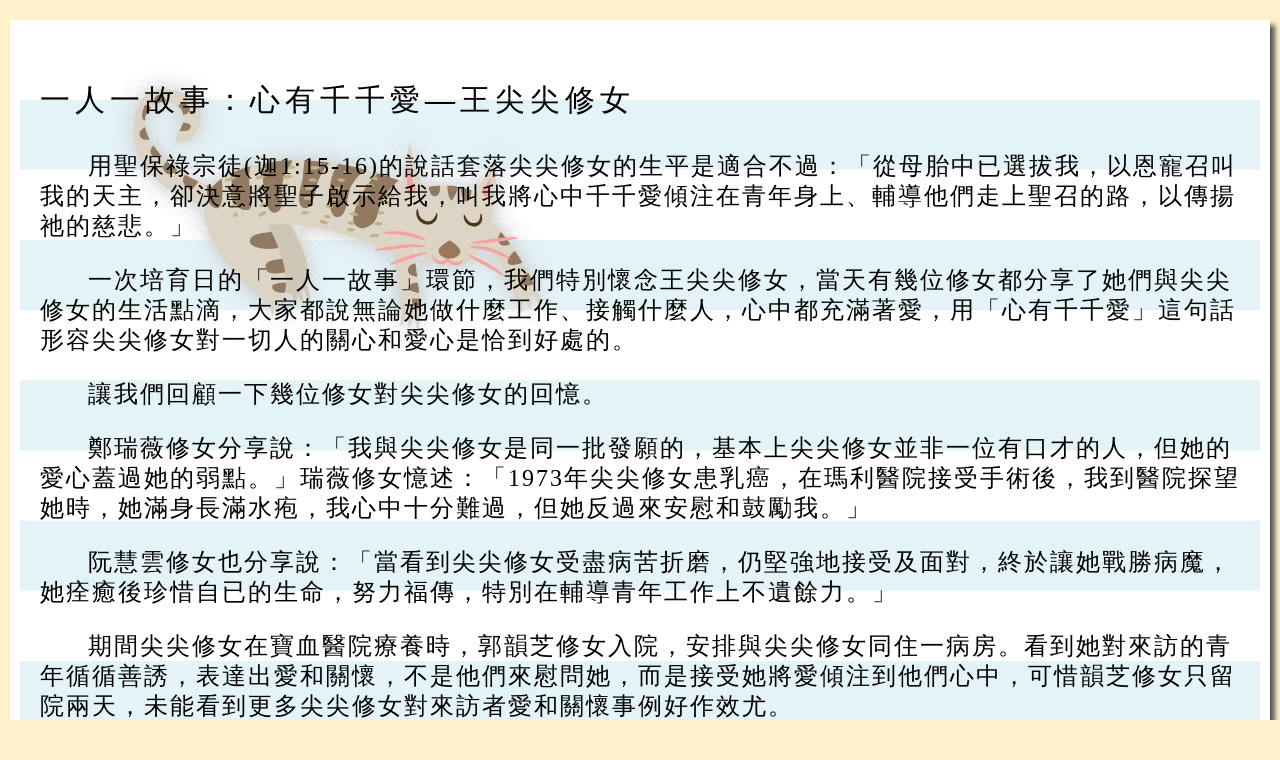

--- FILE ---
content_type: text/html
request_url: http://spb.org.hk/data_footprints/footprint012.html
body_size: 4413
content:
<!doctype html>
<html>
<head>
<meta charset="utf-8">
<title>一人一故事：心有千千愛—王尖尖修女</title>
<link href="../data_style/commonstyle.css" rel="stylesheet" type="text/css" />
<link href="../data_style/imagestyle007.css" rel="stylesheet" type="text/css" />
</head>

<body>
<article>
<div id="footprint_content">
  <header>
    <h3>一人一故事：心有千千愛—王尖尖修女</h3>
    <!--<h5>小記</h5>-->
  </header>
  <p>用聖保祿宗徒(迦1:15-16)的說話套落尖尖修女的生平是適合不過：「從母胎中已選拔我，以恩寵召叫我的天主，卻決意將聖子啟示給我，叫我將心中千千愛傾注在青年身上、輔導他們走上聖召的路，以傳揚祂的慈悲。」</p>

	<p>一次培育日的「一人一故事」環節，我們特別懷念王尖尖修女，當天有幾位修女都分享了她們與尖尖修女的生活點滴，大家都說無論她做什麼工作、接觸什麼人，心中都充滿著愛，用「心有千千愛」這句話形容尖尖修女對一切人的關心和愛心是恰到好處的。</p>
    
	<p>讓我們回顧一下幾位修女對尖尖修女的回憶。</p>

	<p>鄭瑞薇修女分享說：「我與尖尖修女是同一批發願的，基本上尖尖修女並非一位有口才的人，但她的愛心蓋過她的弱點。」瑞薇修女憶述：「1973年尖尖修女患乳癌，在瑪利醫院接受手術後，我到醫院探望她時，她滿身長滿水疱，我心中十分難過，但她反過來安慰和鼓勵我。」</p>

	<p>阮慧雲修女也分享說：「當看到尖尖修女受盡病苦折磨，仍堅強地接受及面對，終於讓她戰勝病魔，她痊癒後珍惜自已的生命，努力福傳，特別在輔導青年工作上不遺餘力。」</p>

	<p>期間尖尖修女在寶血醫院療養時，郭韻芝修女入院，安排與尖尖修女同住一病房。看到她對來訪的青年循循善誘，表達出愛和關懷，不是他們來慰問她，而是接受她將愛傾注到他們心中，可惜韻芝修女只留院兩天，未能看到更多尖尖修女對來訪者愛和關懷事例好作效尤。</p>

	<p>2002年9月尖尖修女經醫生診斷患惡性肺腫瘤，那時醫生採用放射性治療及化療，每天接受兩次電療合共四週，並需留院。有過電療經驗的人士都認為電療期間所受的痛苦是難以形容，加上化療，可說是痛不欲生。尖尖修女就是這樣渡過了四星期的治療，相信此期間，修女仍懷著堅毅不屈的精神，接受這痛苦，雖卧在床上，對來探訪的修女和青年，都呈現著招牌笑容，仍懷福傳心火，趁機以愛心接觸她們並予以輔導。</p>

	<p>雷月明修女在台灣輔大進修時，曾回港辦理證件，得悉尖尖修女患病固前去探訪她。尖尖修女請月明修女回台灣後通知她所熟識的神父，請他們為她祈禱。月明修女回台灣後告知神父，他們不約而同的向月明修女說：「我不單為她祈禱，更要為她獻彌撒！」由此可見神父們均十分關心她，因為她在台灣曾照顧在台灣就讀的僑生照顧得無微不至，為此她與當時的神父熟稔。尖尖修女在台灣服務時，亦以最大的愛心關懷台灣的神長，當知道神長的需要，她便盡心盡力幫忙。</p>

	<p>尖尖修女對即將回歸父家滿懷著盼望，她不留戀離開現世的修女和兄弟姊妹；她知道離世可以奔向父的懷抱，會倚在父懷中祈求天父眷顧世上的一切人。大姊王珍珍修女曾向她說：「妳到了天堂記得替我們問候父母。」尖尖修女說：「當然啦！」在臨終前幾天，她還大聲的問為何天主還未帶她到祂那裏？她對主的情深，其切望立即奔赴主懷之情，令在旁陪伴的修女無不動容。終於尖尖修女在2003年她生日那天安息主懷。</p>

	<h><strong>愛與熱愛聖召</strong></h>

	<p>尖尖修女兄弟姊妹眾多，兩位姊姊也是我們的修女，父母欣然送她入修會，望她能事待奉天主。她於1960年發願後一直深愛和珍惜自已的聖召，所以她一直在聖召推行工作上，努力接觸有志青年，輔導他們、幫助他們尋找聖召。她曾任職青年培育工作，有一段時期亦擔任教區聖召委員會執行秘書，在修會內曾任初學導師、輔導期導師，以培育入會者。</p>

	<p>繆筆施修女感觸地憶述與尖尖修女的交往：「在中學時已認識尖尖修女，在1991年參加聖召營後與尖尖修女的關係更密切。尖尖修女不單關心我，而且關心我的家人，中六時在等待放榜期間，尖尖修女邀請我在聖召委員會任兼職文書工作，因為那時她是聖召委員會執行秘書。放榜後，我的成績不理想，不能入大學，心中很難過，尖尖修女立即關心我、開解我，還不顧一切地帶我往教育學院請求收錄我入學，實在令我感動！我曾經有一段時間不想尋找聖召，當時尖尖修女很傷心，後來她鼓勵我修讀CPE及人格靈修課程。當我母親病重時，她曾探望我母親及至母親去世，我當時年紀還小，尖尖修女幫忙包辦整個喪禮，甚至幫忙問陳志明副主教批准母親葬在跑馬地墳場，後來我父親去世，同樣得到尖尖修女的幫忙包辦整個喪禮，父親也同樣葬於跑馬地墳場。尖尖修女在我尋找聖召的過程中，都一直默默的陪伴著我，她一直對我疼愛有加，她雖是一位平凡的修女，卻做了不平凡的事。」</p>

	<p>雷月明修女現今是初學師，她分享了在初學期間，一次令她難忘的事：「尖尖修女對青年充滿慈愛及關懷的心，我在初學時，尖尖修女是代初學師，我很深印象的一次，是我未問過她便走了出去隔壁修院取東西，回初學院後，她溫柔地提示我出外應告知初學師，這點直到現在我也有教初學生。我在修會曾經歷反叛期，對修會不投入，尖尖修女曾因此探訪過我、關心我，並約我外出吃飯藉此交談。」</p>

	<p>鄭瑞薇修女也憶述，與尖尖修女曾在推動青年聖召工作上不同的意見：「我她看到尖尖修女致力輔導青年，努力推行聖召，在這點上常與尖尖修女有些執拗，因為我認為並非每一位她介紹的青年均有奉獻生活的聖召，但她的努力及對青年人的關愛 是不容置疑的。」</p>

	<h><strong>愛與融和同居樂</strong></h>

	<p>郭婉嫻修女初發願後曾與尖尖修女同住同房，她憶述：「每晚睡覺前，尖尖修女必定跪在地上唸睡前經，縱使她有病時，跪了後會很辛苦的站起來，但她仍堅持。尖尖修女一生都將她認為最好的東西給人，耶穌是她的至寶，聖召為她也是寶貴的，故此她將這寶貴的恩典熱誠地送給人，特別她在台灣服務時，對僑生的關懷與愛心無微不至，這些僑生回港後仍有與她聯絡，甚至在尖尖修女去世後，也會去掃墓紀念她。我也曾經歷反叛期，在這時期中，她默默地陪伴著我，她總是把愛心帶給她所接觸的人。」</p>

	<p>李麗娟修女也憶述：「中學時，我與尖尖是同班同學，她是一位在平凡中活出不平凡的修女，她常帶著微笑，輕聲細語，我曾與她一起在培靈學校工作，她對姊妹的包容性很大，之後我與她一起開始建立美孚小團體——美孚傳教站，渡小團體生活，與她同房，她同樣也是每晚跪在地上祈禱，我們一起生活十分融和，令我難忘。」</p>

<b>
 </div>
<div id="style_bottom">
</div>
</article>
<script defer src="https://static.cloudflareinsights.com/beacon.min.js/vcd15cbe7772f49c399c6a5babf22c1241717689176015" integrity="sha512-ZpsOmlRQV6y907TI0dKBHq9Md29nnaEIPlkf84rnaERnq6zvWvPUqr2ft8M1aS28oN72PdrCzSjY4U6VaAw1EQ==" data-cf-beacon='{"version":"2024.11.0","token":"8c1c12c5725046d4a567fe8e3431ef6d","r":1,"server_timing":{"name":{"cfCacheStatus":true,"cfEdge":true,"cfExtPri":true,"cfL4":true,"cfOrigin":true,"cfSpeedBrain":true},"location_startswith":null}}' crossorigin="anonymous"></script>
</body>
</html>


--- FILE ---
content_type: text/css
request_url: http://spb.org.hk/data_style/commonstyle.css
body_size: 470
content:
@charset "utf-8";
/* CSS Document */
body{background-color:#fff2c8;}
#lifelesson_content{background-color:rgba(255,255,255,0.35); padding:20px;}
#lifelesson_bottom{height:300px; background-size:contain; background-position:bottom; background-repeat:no-repeat;}
article{width:1200px; margin:20px auto 100px auto; padding:20px; background-size:cover; box-shadow:#555 5px 5px 5px; border:#FFF 10px solid; font-size:1.5em;}
article h1{text-align:center;}
article h3{font-family: "Microsoft YaHei" , "Microsoft JhengHei"; letter-spacing:5px; font-size:1.25em; font-weight:100;}
article h5{text-align:right;}
article p{letter-spacing: 2px; line-height: 1.25em; text-indent: 2em;}
.indent0{text-indent: 0em;}



@media only screen and (max-width: 1200px) {
	article{width:800px;}
}

@media only screen and (max-width: 995px) {
	article{width:650px;}
}

@media only screen and (max-width: 767px) {
	article{width:550px;}
}

@media only screen and (max-width: 479px) {
	
}

@media only screen and (max-width: 320px) {
	
}

--- FILE ---
content_type: text/css
request_url: http://spb.org.hk/data_style/imagestyle007.css
body_size: 121
content:
@charset "utf-8";
/* CSS Document */
article{background-image:url(backdrops/style_007.png);}